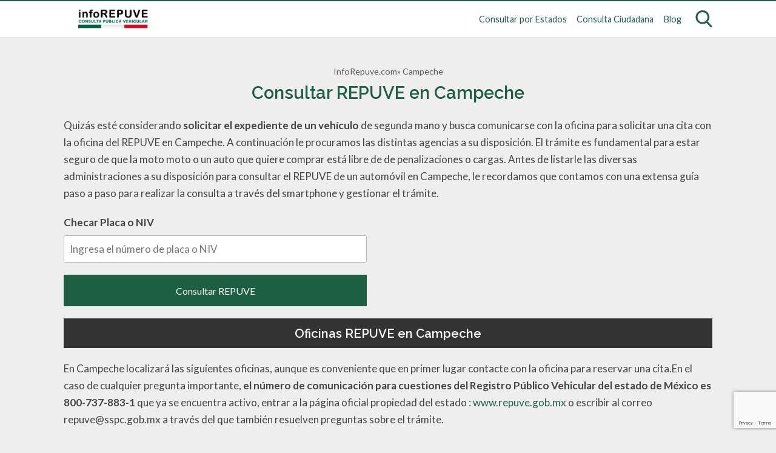

--- FILE ---
content_type: text/html; charset=utf-8
request_url: https://www.google.com/recaptcha/api2/anchor?ar=1&k=6LcDO30dAAAAAPdxnkhIW6Ke9_bSoLsDuAgW_Ap0&co=aHR0cHM6Ly9pbmZvcmVwdXZlLmNvbTo0NDM.&hl=en&v=PoyoqOPhxBO7pBk68S4YbpHZ&size=invisible&anchor-ms=20000&execute-ms=30000&cb=o85y48p4ejs5
body_size: 48546
content:
<!DOCTYPE HTML><html dir="ltr" lang="en"><head><meta http-equiv="Content-Type" content="text/html; charset=UTF-8">
<meta http-equiv="X-UA-Compatible" content="IE=edge">
<title>reCAPTCHA</title>
<style type="text/css">
/* cyrillic-ext */
@font-face {
  font-family: 'Roboto';
  font-style: normal;
  font-weight: 400;
  font-stretch: 100%;
  src: url(//fonts.gstatic.com/s/roboto/v48/KFO7CnqEu92Fr1ME7kSn66aGLdTylUAMa3GUBHMdazTgWw.woff2) format('woff2');
  unicode-range: U+0460-052F, U+1C80-1C8A, U+20B4, U+2DE0-2DFF, U+A640-A69F, U+FE2E-FE2F;
}
/* cyrillic */
@font-face {
  font-family: 'Roboto';
  font-style: normal;
  font-weight: 400;
  font-stretch: 100%;
  src: url(//fonts.gstatic.com/s/roboto/v48/KFO7CnqEu92Fr1ME7kSn66aGLdTylUAMa3iUBHMdazTgWw.woff2) format('woff2');
  unicode-range: U+0301, U+0400-045F, U+0490-0491, U+04B0-04B1, U+2116;
}
/* greek-ext */
@font-face {
  font-family: 'Roboto';
  font-style: normal;
  font-weight: 400;
  font-stretch: 100%;
  src: url(//fonts.gstatic.com/s/roboto/v48/KFO7CnqEu92Fr1ME7kSn66aGLdTylUAMa3CUBHMdazTgWw.woff2) format('woff2');
  unicode-range: U+1F00-1FFF;
}
/* greek */
@font-face {
  font-family: 'Roboto';
  font-style: normal;
  font-weight: 400;
  font-stretch: 100%;
  src: url(//fonts.gstatic.com/s/roboto/v48/KFO7CnqEu92Fr1ME7kSn66aGLdTylUAMa3-UBHMdazTgWw.woff2) format('woff2');
  unicode-range: U+0370-0377, U+037A-037F, U+0384-038A, U+038C, U+038E-03A1, U+03A3-03FF;
}
/* math */
@font-face {
  font-family: 'Roboto';
  font-style: normal;
  font-weight: 400;
  font-stretch: 100%;
  src: url(//fonts.gstatic.com/s/roboto/v48/KFO7CnqEu92Fr1ME7kSn66aGLdTylUAMawCUBHMdazTgWw.woff2) format('woff2');
  unicode-range: U+0302-0303, U+0305, U+0307-0308, U+0310, U+0312, U+0315, U+031A, U+0326-0327, U+032C, U+032F-0330, U+0332-0333, U+0338, U+033A, U+0346, U+034D, U+0391-03A1, U+03A3-03A9, U+03B1-03C9, U+03D1, U+03D5-03D6, U+03F0-03F1, U+03F4-03F5, U+2016-2017, U+2034-2038, U+203C, U+2040, U+2043, U+2047, U+2050, U+2057, U+205F, U+2070-2071, U+2074-208E, U+2090-209C, U+20D0-20DC, U+20E1, U+20E5-20EF, U+2100-2112, U+2114-2115, U+2117-2121, U+2123-214F, U+2190, U+2192, U+2194-21AE, U+21B0-21E5, U+21F1-21F2, U+21F4-2211, U+2213-2214, U+2216-22FF, U+2308-230B, U+2310, U+2319, U+231C-2321, U+2336-237A, U+237C, U+2395, U+239B-23B7, U+23D0, U+23DC-23E1, U+2474-2475, U+25AF, U+25B3, U+25B7, U+25BD, U+25C1, U+25CA, U+25CC, U+25FB, U+266D-266F, U+27C0-27FF, U+2900-2AFF, U+2B0E-2B11, U+2B30-2B4C, U+2BFE, U+3030, U+FF5B, U+FF5D, U+1D400-1D7FF, U+1EE00-1EEFF;
}
/* symbols */
@font-face {
  font-family: 'Roboto';
  font-style: normal;
  font-weight: 400;
  font-stretch: 100%;
  src: url(//fonts.gstatic.com/s/roboto/v48/KFO7CnqEu92Fr1ME7kSn66aGLdTylUAMaxKUBHMdazTgWw.woff2) format('woff2');
  unicode-range: U+0001-000C, U+000E-001F, U+007F-009F, U+20DD-20E0, U+20E2-20E4, U+2150-218F, U+2190, U+2192, U+2194-2199, U+21AF, U+21E6-21F0, U+21F3, U+2218-2219, U+2299, U+22C4-22C6, U+2300-243F, U+2440-244A, U+2460-24FF, U+25A0-27BF, U+2800-28FF, U+2921-2922, U+2981, U+29BF, U+29EB, U+2B00-2BFF, U+4DC0-4DFF, U+FFF9-FFFB, U+10140-1018E, U+10190-1019C, U+101A0, U+101D0-101FD, U+102E0-102FB, U+10E60-10E7E, U+1D2C0-1D2D3, U+1D2E0-1D37F, U+1F000-1F0FF, U+1F100-1F1AD, U+1F1E6-1F1FF, U+1F30D-1F30F, U+1F315, U+1F31C, U+1F31E, U+1F320-1F32C, U+1F336, U+1F378, U+1F37D, U+1F382, U+1F393-1F39F, U+1F3A7-1F3A8, U+1F3AC-1F3AF, U+1F3C2, U+1F3C4-1F3C6, U+1F3CA-1F3CE, U+1F3D4-1F3E0, U+1F3ED, U+1F3F1-1F3F3, U+1F3F5-1F3F7, U+1F408, U+1F415, U+1F41F, U+1F426, U+1F43F, U+1F441-1F442, U+1F444, U+1F446-1F449, U+1F44C-1F44E, U+1F453, U+1F46A, U+1F47D, U+1F4A3, U+1F4B0, U+1F4B3, U+1F4B9, U+1F4BB, U+1F4BF, U+1F4C8-1F4CB, U+1F4D6, U+1F4DA, U+1F4DF, U+1F4E3-1F4E6, U+1F4EA-1F4ED, U+1F4F7, U+1F4F9-1F4FB, U+1F4FD-1F4FE, U+1F503, U+1F507-1F50B, U+1F50D, U+1F512-1F513, U+1F53E-1F54A, U+1F54F-1F5FA, U+1F610, U+1F650-1F67F, U+1F687, U+1F68D, U+1F691, U+1F694, U+1F698, U+1F6AD, U+1F6B2, U+1F6B9-1F6BA, U+1F6BC, U+1F6C6-1F6CF, U+1F6D3-1F6D7, U+1F6E0-1F6EA, U+1F6F0-1F6F3, U+1F6F7-1F6FC, U+1F700-1F7FF, U+1F800-1F80B, U+1F810-1F847, U+1F850-1F859, U+1F860-1F887, U+1F890-1F8AD, U+1F8B0-1F8BB, U+1F8C0-1F8C1, U+1F900-1F90B, U+1F93B, U+1F946, U+1F984, U+1F996, U+1F9E9, U+1FA00-1FA6F, U+1FA70-1FA7C, U+1FA80-1FA89, U+1FA8F-1FAC6, U+1FACE-1FADC, U+1FADF-1FAE9, U+1FAF0-1FAF8, U+1FB00-1FBFF;
}
/* vietnamese */
@font-face {
  font-family: 'Roboto';
  font-style: normal;
  font-weight: 400;
  font-stretch: 100%;
  src: url(//fonts.gstatic.com/s/roboto/v48/KFO7CnqEu92Fr1ME7kSn66aGLdTylUAMa3OUBHMdazTgWw.woff2) format('woff2');
  unicode-range: U+0102-0103, U+0110-0111, U+0128-0129, U+0168-0169, U+01A0-01A1, U+01AF-01B0, U+0300-0301, U+0303-0304, U+0308-0309, U+0323, U+0329, U+1EA0-1EF9, U+20AB;
}
/* latin-ext */
@font-face {
  font-family: 'Roboto';
  font-style: normal;
  font-weight: 400;
  font-stretch: 100%;
  src: url(//fonts.gstatic.com/s/roboto/v48/KFO7CnqEu92Fr1ME7kSn66aGLdTylUAMa3KUBHMdazTgWw.woff2) format('woff2');
  unicode-range: U+0100-02BA, U+02BD-02C5, U+02C7-02CC, U+02CE-02D7, U+02DD-02FF, U+0304, U+0308, U+0329, U+1D00-1DBF, U+1E00-1E9F, U+1EF2-1EFF, U+2020, U+20A0-20AB, U+20AD-20C0, U+2113, U+2C60-2C7F, U+A720-A7FF;
}
/* latin */
@font-face {
  font-family: 'Roboto';
  font-style: normal;
  font-weight: 400;
  font-stretch: 100%;
  src: url(//fonts.gstatic.com/s/roboto/v48/KFO7CnqEu92Fr1ME7kSn66aGLdTylUAMa3yUBHMdazQ.woff2) format('woff2');
  unicode-range: U+0000-00FF, U+0131, U+0152-0153, U+02BB-02BC, U+02C6, U+02DA, U+02DC, U+0304, U+0308, U+0329, U+2000-206F, U+20AC, U+2122, U+2191, U+2193, U+2212, U+2215, U+FEFF, U+FFFD;
}
/* cyrillic-ext */
@font-face {
  font-family: 'Roboto';
  font-style: normal;
  font-weight: 500;
  font-stretch: 100%;
  src: url(//fonts.gstatic.com/s/roboto/v48/KFO7CnqEu92Fr1ME7kSn66aGLdTylUAMa3GUBHMdazTgWw.woff2) format('woff2');
  unicode-range: U+0460-052F, U+1C80-1C8A, U+20B4, U+2DE0-2DFF, U+A640-A69F, U+FE2E-FE2F;
}
/* cyrillic */
@font-face {
  font-family: 'Roboto';
  font-style: normal;
  font-weight: 500;
  font-stretch: 100%;
  src: url(//fonts.gstatic.com/s/roboto/v48/KFO7CnqEu92Fr1ME7kSn66aGLdTylUAMa3iUBHMdazTgWw.woff2) format('woff2');
  unicode-range: U+0301, U+0400-045F, U+0490-0491, U+04B0-04B1, U+2116;
}
/* greek-ext */
@font-face {
  font-family: 'Roboto';
  font-style: normal;
  font-weight: 500;
  font-stretch: 100%;
  src: url(//fonts.gstatic.com/s/roboto/v48/KFO7CnqEu92Fr1ME7kSn66aGLdTylUAMa3CUBHMdazTgWw.woff2) format('woff2');
  unicode-range: U+1F00-1FFF;
}
/* greek */
@font-face {
  font-family: 'Roboto';
  font-style: normal;
  font-weight: 500;
  font-stretch: 100%;
  src: url(//fonts.gstatic.com/s/roboto/v48/KFO7CnqEu92Fr1ME7kSn66aGLdTylUAMa3-UBHMdazTgWw.woff2) format('woff2');
  unicode-range: U+0370-0377, U+037A-037F, U+0384-038A, U+038C, U+038E-03A1, U+03A3-03FF;
}
/* math */
@font-face {
  font-family: 'Roboto';
  font-style: normal;
  font-weight: 500;
  font-stretch: 100%;
  src: url(//fonts.gstatic.com/s/roboto/v48/KFO7CnqEu92Fr1ME7kSn66aGLdTylUAMawCUBHMdazTgWw.woff2) format('woff2');
  unicode-range: U+0302-0303, U+0305, U+0307-0308, U+0310, U+0312, U+0315, U+031A, U+0326-0327, U+032C, U+032F-0330, U+0332-0333, U+0338, U+033A, U+0346, U+034D, U+0391-03A1, U+03A3-03A9, U+03B1-03C9, U+03D1, U+03D5-03D6, U+03F0-03F1, U+03F4-03F5, U+2016-2017, U+2034-2038, U+203C, U+2040, U+2043, U+2047, U+2050, U+2057, U+205F, U+2070-2071, U+2074-208E, U+2090-209C, U+20D0-20DC, U+20E1, U+20E5-20EF, U+2100-2112, U+2114-2115, U+2117-2121, U+2123-214F, U+2190, U+2192, U+2194-21AE, U+21B0-21E5, U+21F1-21F2, U+21F4-2211, U+2213-2214, U+2216-22FF, U+2308-230B, U+2310, U+2319, U+231C-2321, U+2336-237A, U+237C, U+2395, U+239B-23B7, U+23D0, U+23DC-23E1, U+2474-2475, U+25AF, U+25B3, U+25B7, U+25BD, U+25C1, U+25CA, U+25CC, U+25FB, U+266D-266F, U+27C0-27FF, U+2900-2AFF, U+2B0E-2B11, U+2B30-2B4C, U+2BFE, U+3030, U+FF5B, U+FF5D, U+1D400-1D7FF, U+1EE00-1EEFF;
}
/* symbols */
@font-face {
  font-family: 'Roboto';
  font-style: normal;
  font-weight: 500;
  font-stretch: 100%;
  src: url(//fonts.gstatic.com/s/roboto/v48/KFO7CnqEu92Fr1ME7kSn66aGLdTylUAMaxKUBHMdazTgWw.woff2) format('woff2');
  unicode-range: U+0001-000C, U+000E-001F, U+007F-009F, U+20DD-20E0, U+20E2-20E4, U+2150-218F, U+2190, U+2192, U+2194-2199, U+21AF, U+21E6-21F0, U+21F3, U+2218-2219, U+2299, U+22C4-22C6, U+2300-243F, U+2440-244A, U+2460-24FF, U+25A0-27BF, U+2800-28FF, U+2921-2922, U+2981, U+29BF, U+29EB, U+2B00-2BFF, U+4DC0-4DFF, U+FFF9-FFFB, U+10140-1018E, U+10190-1019C, U+101A0, U+101D0-101FD, U+102E0-102FB, U+10E60-10E7E, U+1D2C0-1D2D3, U+1D2E0-1D37F, U+1F000-1F0FF, U+1F100-1F1AD, U+1F1E6-1F1FF, U+1F30D-1F30F, U+1F315, U+1F31C, U+1F31E, U+1F320-1F32C, U+1F336, U+1F378, U+1F37D, U+1F382, U+1F393-1F39F, U+1F3A7-1F3A8, U+1F3AC-1F3AF, U+1F3C2, U+1F3C4-1F3C6, U+1F3CA-1F3CE, U+1F3D4-1F3E0, U+1F3ED, U+1F3F1-1F3F3, U+1F3F5-1F3F7, U+1F408, U+1F415, U+1F41F, U+1F426, U+1F43F, U+1F441-1F442, U+1F444, U+1F446-1F449, U+1F44C-1F44E, U+1F453, U+1F46A, U+1F47D, U+1F4A3, U+1F4B0, U+1F4B3, U+1F4B9, U+1F4BB, U+1F4BF, U+1F4C8-1F4CB, U+1F4D6, U+1F4DA, U+1F4DF, U+1F4E3-1F4E6, U+1F4EA-1F4ED, U+1F4F7, U+1F4F9-1F4FB, U+1F4FD-1F4FE, U+1F503, U+1F507-1F50B, U+1F50D, U+1F512-1F513, U+1F53E-1F54A, U+1F54F-1F5FA, U+1F610, U+1F650-1F67F, U+1F687, U+1F68D, U+1F691, U+1F694, U+1F698, U+1F6AD, U+1F6B2, U+1F6B9-1F6BA, U+1F6BC, U+1F6C6-1F6CF, U+1F6D3-1F6D7, U+1F6E0-1F6EA, U+1F6F0-1F6F3, U+1F6F7-1F6FC, U+1F700-1F7FF, U+1F800-1F80B, U+1F810-1F847, U+1F850-1F859, U+1F860-1F887, U+1F890-1F8AD, U+1F8B0-1F8BB, U+1F8C0-1F8C1, U+1F900-1F90B, U+1F93B, U+1F946, U+1F984, U+1F996, U+1F9E9, U+1FA00-1FA6F, U+1FA70-1FA7C, U+1FA80-1FA89, U+1FA8F-1FAC6, U+1FACE-1FADC, U+1FADF-1FAE9, U+1FAF0-1FAF8, U+1FB00-1FBFF;
}
/* vietnamese */
@font-face {
  font-family: 'Roboto';
  font-style: normal;
  font-weight: 500;
  font-stretch: 100%;
  src: url(//fonts.gstatic.com/s/roboto/v48/KFO7CnqEu92Fr1ME7kSn66aGLdTylUAMa3OUBHMdazTgWw.woff2) format('woff2');
  unicode-range: U+0102-0103, U+0110-0111, U+0128-0129, U+0168-0169, U+01A0-01A1, U+01AF-01B0, U+0300-0301, U+0303-0304, U+0308-0309, U+0323, U+0329, U+1EA0-1EF9, U+20AB;
}
/* latin-ext */
@font-face {
  font-family: 'Roboto';
  font-style: normal;
  font-weight: 500;
  font-stretch: 100%;
  src: url(//fonts.gstatic.com/s/roboto/v48/KFO7CnqEu92Fr1ME7kSn66aGLdTylUAMa3KUBHMdazTgWw.woff2) format('woff2');
  unicode-range: U+0100-02BA, U+02BD-02C5, U+02C7-02CC, U+02CE-02D7, U+02DD-02FF, U+0304, U+0308, U+0329, U+1D00-1DBF, U+1E00-1E9F, U+1EF2-1EFF, U+2020, U+20A0-20AB, U+20AD-20C0, U+2113, U+2C60-2C7F, U+A720-A7FF;
}
/* latin */
@font-face {
  font-family: 'Roboto';
  font-style: normal;
  font-weight: 500;
  font-stretch: 100%;
  src: url(//fonts.gstatic.com/s/roboto/v48/KFO7CnqEu92Fr1ME7kSn66aGLdTylUAMa3yUBHMdazQ.woff2) format('woff2');
  unicode-range: U+0000-00FF, U+0131, U+0152-0153, U+02BB-02BC, U+02C6, U+02DA, U+02DC, U+0304, U+0308, U+0329, U+2000-206F, U+20AC, U+2122, U+2191, U+2193, U+2212, U+2215, U+FEFF, U+FFFD;
}
/* cyrillic-ext */
@font-face {
  font-family: 'Roboto';
  font-style: normal;
  font-weight: 900;
  font-stretch: 100%;
  src: url(//fonts.gstatic.com/s/roboto/v48/KFO7CnqEu92Fr1ME7kSn66aGLdTylUAMa3GUBHMdazTgWw.woff2) format('woff2');
  unicode-range: U+0460-052F, U+1C80-1C8A, U+20B4, U+2DE0-2DFF, U+A640-A69F, U+FE2E-FE2F;
}
/* cyrillic */
@font-face {
  font-family: 'Roboto';
  font-style: normal;
  font-weight: 900;
  font-stretch: 100%;
  src: url(//fonts.gstatic.com/s/roboto/v48/KFO7CnqEu92Fr1ME7kSn66aGLdTylUAMa3iUBHMdazTgWw.woff2) format('woff2');
  unicode-range: U+0301, U+0400-045F, U+0490-0491, U+04B0-04B1, U+2116;
}
/* greek-ext */
@font-face {
  font-family: 'Roboto';
  font-style: normal;
  font-weight: 900;
  font-stretch: 100%;
  src: url(//fonts.gstatic.com/s/roboto/v48/KFO7CnqEu92Fr1ME7kSn66aGLdTylUAMa3CUBHMdazTgWw.woff2) format('woff2');
  unicode-range: U+1F00-1FFF;
}
/* greek */
@font-face {
  font-family: 'Roboto';
  font-style: normal;
  font-weight: 900;
  font-stretch: 100%;
  src: url(//fonts.gstatic.com/s/roboto/v48/KFO7CnqEu92Fr1ME7kSn66aGLdTylUAMa3-UBHMdazTgWw.woff2) format('woff2');
  unicode-range: U+0370-0377, U+037A-037F, U+0384-038A, U+038C, U+038E-03A1, U+03A3-03FF;
}
/* math */
@font-face {
  font-family: 'Roboto';
  font-style: normal;
  font-weight: 900;
  font-stretch: 100%;
  src: url(//fonts.gstatic.com/s/roboto/v48/KFO7CnqEu92Fr1ME7kSn66aGLdTylUAMawCUBHMdazTgWw.woff2) format('woff2');
  unicode-range: U+0302-0303, U+0305, U+0307-0308, U+0310, U+0312, U+0315, U+031A, U+0326-0327, U+032C, U+032F-0330, U+0332-0333, U+0338, U+033A, U+0346, U+034D, U+0391-03A1, U+03A3-03A9, U+03B1-03C9, U+03D1, U+03D5-03D6, U+03F0-03F1, U+03F4-03F5, U+2016-2017, U+2034-2038, U+203C, U+2040, U+2043, U+2047, U+2050, U+2057, U+205F, U+2070-2071, U+2074-208E, U+2090-209C, U+20D0-20DC, U+20E1, U+20E5-20EF, U+2100-2112, U+2114-2115, U+2117-2121, U+2123-214F, U+2190, U+2192, U+2194-21AE, U+21B0-21E5, U+21F1-21F2, U+21F4-2211, U+2213-2214, U+2216-22FF, U+2308-230B, U+2310, U+2319, U+231C-2321, U+2336-237A, U+237C, U+2395, U+239B-23B7, U+23D0, U+23DC-23E1, U+2474-2475, U+25AF, U+25B3, U+25B7, U+25BD, U+25C1, U+25CA, U+25CC, U+25FB, U+266D-266F, U+27C0-27FF, U+2900-2AFF, U+2B0E-2B11, U+2B30-2B4C, U+2BFE, U+3030, U+FF5B, U+FF5D, U+1D400-1D7FF, U+1EE00-1EEFF;
}
/* symbols */
@font-face {
  font-family: 'Roboto';
  font-style: normal;
  font-weight: 900;
  font-stretch: 100%;
  src: url(//fonts.gstatic.com/s/roboto/v48/KFO7CnqEu92Fr1ME7kSn66aGLdTylUAMaxKUBHMdazTgWw.woff2) format('woff2');
  unicode-range: U+0001-000C, U+000E-001F, U+007F-009F, U+20DD-20E0, U+20E2-20E4, U+2150-218F, U+2190, U+2192, U+2194-2199, U+21AF, U+21E6-21F0, U+21F3, U+2218-2219, U+2299, U+22C4-22C6, U+2300-243F, U+2440-244A, U+2460-24FF, U+25A0-27BF, U+2800-28FF, U+2921-2922, U+2981, U+29BF, U+29EB, U+2B00-2BFF, U+4DC0-4DFF, U+FFF9-FFFB, U+10140-1018E, U+10190-1019C, U+101A0, U+101D0-101FD, U+102E0-102FB, U+10E60-10E7E, U+1D2C0-1D2D3, U+1D2E0-1D37F, U+1F000-1F0FF, U+1F100-1F1AD, U+1F1E6-1F1FF, U+1F30D-1F30F, U+1F315, U+1F31C, U+1F31E, U+1F320-1F32C, U+1F336, U+1F378, U+1F37D, U+1F382, U+1F393-1F39F, U+1F3A7-1F3A8, U+1F3AC-1F3AF, U+1F3C2, U+1F3C4-1F3C6, U+1F3CA-1F3CE, U+1F3D4-1F3E0, U+1F3ED, U+1F3F1-1F3F3, U+1F3F5-1F3F7, U+1F408, U+1F415, U+1F41F, U+1F426, U+1F43F, U+1F441-1F442, U+1F444, U+1F446-1F449, U+1F44C-1F44E, U+1F453, U+1F46A, U+1F47D, U+1F4A3, U+1F4B0, U+1F4B3, U+1F4B9, U+1F4BB, U+1F4BF, U+1F4C8-1F4CB, U+1F4D6, U+1F4DA, U+1F4DF, U+1F4E3-1F4E6, U+1F4EA-1F4ED, U+1F4F7, U+1F4F9-1F4FB, U+1F4FD-1F4FE, U+1F503, U+1F507-1F50B, U+1F50D, U+1F512-1F513, U+1F53E-1F54A, U+1F54F-1F5FA, U+1F610, U+1F650-1F67F, U+1F687, U+1F68D, U+1F691, U+1F694, U+1F698, U+1F6AD, U+1F6B2, U+1F6B9-1F6BA, U+1F6BC, U+1F6C6-1F6CF, U+1F6D3-1F6D7, U+1F6E0-1F6EA, U+1F6F0-1F6F3, U+1F6F7-1F6FC, U+1F700-1F7FF, U+1F800-1F80B, U+1F810-1F847, U+1F850-1F859, U+1F860-1F887, U+1F890-1F8AD, U+1F8B0-1F8BB, U+1F8C0-1F8C1, U+1F900-1F90B, U+1F93B, U+1F946, U+1F984, U+1F996, U+1F9E9, U+1FA00-1FA6F, U+1FA70-1FA7C, U+1FA80-1FA89, U+1FA8F-1FAC6, U+1FACE-1FADC, U+1FADF-1FAE9, U+1FAF0-1FAF8, U+1FB00-1FBFF;
}
/* vietnamese */
@font-face {
  font-family: 'Roboto';
  font-style: normal;
  font-weight: 900;
  font-stretch: 100%;
  src: url(//fonts.gstatic.com/s/roboto/v48/KFO7CnqEu92Fr1ME7kSn66aGLdTylUAMa3OUBHMdazTgWw.woff2) format('woff2');
  unicode-range: U+0102-0103, U+0110-0111, U+0128-0129, U+0168-0169, U+01A0-01A1, U+01AF-01B0, U+0300-0301, U+0303-0304, U+0308-0309, U+0323, U+0329, U+1EA0-1EF9, U+20AB;
}
/* latin-ext */
@font-face {
  font-family: 'Roboto';
  font-style: normal;
  font-weight: 900;
  font-stretch: 100%;
  src: url(//fonts.gstatic.com/s/roboto/v48/KFO7CnqEu92Fr1ME7kSn66aGLdTylUAMa3KUBHMdazTgWw.woff2) format('woff2');
  unicode-range: U+0100-02BA, U+02BD-02C5, U+02C7-02CC, U+02CE-02D7, U+02DD-02FF, U+0304, U+0308, U+0329, U+1D00-1DBF, U+1E00-1E9F, U+1EF2-1EFF, U+2020, U+20A0-20AB, U+20AD-20C0, U+2113, U+2C60-2C7F, U+A720-A7FF;
}
/* latin */
@font-face {
  font-family: 'Roboto';
  font-style: normal;
  font-weight: 900;
  font-stretch: 100%;
  src: url(//fonts.gstatic.com/s/roboto/v48/KFO7CnqEu92Fr1ME7kSn66aGLdTylUAMa3yUBHMdazQ.woff2) format('woff2');
  unicode-range: U+0000-00FF, U+0131, U+0152-0153, U+02BB-02BC, U+02C6, U+02DA, U+02DC, U+0304, U+0308, U+0329, U+2000-206F, U+20AC, U+2122, U+2191, U+2193, U+2212, U+2215, U+FEFF, U+FFFD;
}

</style>
<link rel="stylesheet" type="text/css" href="https://www.gstatic.com/recaptcha/releases/PoyoqOPhxBO7pBk68S4YbpHZ/styles__ltr.css">
<script nonce="WJUh7xauz1P8n9XVx1KLZg" type="text/javascript">window['__recaptcha_api'] = 'https://www.google.com/recaptcha/api2/';</script>
<script type="text/javascript" src="https://www.gstatic.com/recaptcha/releases/PoyoqOPhxBO7pBk68S4YbpHZ/recaptcha__en.js" nonce="WJUh7xauz1P8n9XVx1KLZg">
      
    </script></head>
<body><div id="rc-anchor-alert" class="rc-anchor-alert"></div>
<input type="hidden" id="recaptcha-token" value="[base64]">
<script type="text/javascript" nonce="WJUh7xauz1P8n9XVx1KLZg">
      recaptcha.anchor.Main.init("[\x22ainput\x22,[\x22bgdata\x22,\x22\x22,\[base64]/[base64]/[base64]/[base64]/[base64]/[base64]/KGcoTywyNTMsTy5PKSxVRyhPLEMpKTpnKE8sMjUzLEMpLE8pKSxsKSksTykpfSxieT1mdW5jdGlvbihDLE8sdSxsKXtmb3IobD0odT1SKEMpLDApO08+MDtPLS0pbD1sPDw4fFooQyk7ZyhDLHUsbCl9LFVHPWZ1bmN0aW9uKEMsTyl7Qy5pLmxlbmd0aD4xMDQ/[base64]/[base64]/[base64]/[base64]/[base64]/[base64]/[base64]\\u003d\x22,\[base64]\\u003d\x22,\x22wq7DnRPCqcKCGlXCqcOgA8Ovw5LCl8OZw7LDmMK0wo/ClERPwp8/L8KVw6YFwrlfwrjCognDhsOObi7Co8Ofa37Do8OKbXJENMOIR8KSwqXCvMOlw5fDm14cD0DDscKswplewovDlmDCqcKuw6PDgcOzwrM4w4XDsMKKSQDDlxhQMT/DuiJ4w75BNnTDlyvCrcK7TyHDtMK8wooHIShZG8OYFsKtw43DmcK3wofCpkUmSFLCgMOPH8KfwoZSX2LCjcKiwqXDoxECSgjDrMOhcsKdwp7CrQVewrt4wpDCoMOhSsOyw5/CiXrCvSEPw5DDvAxDwqfDocKvwrXCvsKeWsOVwqbChFTCo3vCgXF0w4vDkGrCvcKxDGYMZcOEw4DDlhJzJRHDoMOKDMKUwofDszTDsMOMJcOED1pxVcOXbsOUfCc4asOMIsKdwrXCmMKMwrDDmRRIw4BJw7/DgsOsHMKPW8K5KcOeF8OoQ8Krw73Dg3PCkmPDilp+KcKBw7jCg8O2wq/DtcKgcsOgwqfDp0M0AirClh/DvwNHIcK2w4bDuRfDuWY8J8O7wrtvwoRCQinCpG8pQ8KkwrnCm8Ouw45ua8KRCMKmw6x0wrQhwrHDgsKxwrkdTG7Cv8K4wpsxwrcCO8OaasKhw5/Dmg87Y8O5PcKyw7zDocOPVC9kw43DnQzDqCvCjQNuMFMsNiLDn8O6EzATwoXCo1PCm2jCvMK4wprDmcKgcy/[base64]/DhMOfCko6wqnClMOnwoELw6LCmyHDg8KZGiLDmBdIwqzClMKcw4JCw4NKQMKffxxNBnZBAcKFBMKHwr5zShPCssOUZH/CtMOVwpbDu8Kdw4kcQMKbKsOzAMOJRlQ0w7kBDi/CoMKCw5gDw6AhfQBswpnDpxrDisOVw514wpZNUsOMK8Khwoo5w4kTwoPDlhvDlMKKPQdEwo3Doi7CrXLChmDDpkzDui3CvcO9wqVTZsOTXU9hO8KAc8K2AjpgDhrCgxPDksOMw5TCjjxKwrwLSWAww6w8wq5awoXCvnzCmXFXw4MOZ2/ChcKZw6HCj8OiOF9hfcKbJGk6wolLecKPV8OWbsK4wrxKw7zDj8KNw69Nw797ScKIw5bCtErDhAhow57ChcO4NcKMwrdwAXDCjgHCvcKZNsOuKMKJMR/Cs3M5D8Ktw6jCqsO0wp50w7LCpsK2H8OGIn1ZFMK+Gxl7WnDCrMOHwoMBwpLDjS/DiMKqeMKsw7UyaMKvw6PCpsKnbHLDvlLCq8KRQ8OuwpbCgC/CmCIwEMOAEcKdwrLDqj7ChsKHw5rDvsKXwq4GKhPCtMOkQUoKZ8KdwoMlw6JjwqHCnG5qwpEIwrbCkSwZXkMuAy/[base64]/XgLCp8KqD3FkLcOGcMKsDcO5wqc+wqPCsQZ/OsKVMcOyHcKuPsOmXDDCj0vCpGjDnMKOJMKKY8K2w6BBWcKCbsKpwoshwoIzClQXP8OgeSjCjcKhwrHDv8Kcw4rCpcO2H8KgQsOUfMOtKsOQwqhwwpjCiw7CkkxxfV/[base64]/Dkl7Dq1Q7PH3DoMOTw7TCu8Kpw71cw73DqU7CucK7w4jDqnrChijDtcOJah8wEMOew4ACwq7Du3gVw5gQw6Q9KMKAwrRufx7CpsOPwrRZwrs4XcOtKcOwwqFrwrE0w5t4w4fCtDDDn8OkY1LDkhR4w7TDuMOFw5pLJBfDpsK/[base64]/A8K+OcKawp05PWAUegFZS0LDlyfDvX/CgcKowprCj2nDvMOWb8KLesO1BzUEwqwBHV8mwrcTwrDClcOzwphuF1vDuMO4wo3CpEjDssONwop2ZcOYwqduG8OkRRHCqQdqwqx4YG7DkwzCvCDCuMOTG8KlBy3DksOxwp/CjWpEw4jDjsOewqLClMKkQsKHLAp2SsKVwrt9XDbDpkLDlVbCrsO/BQBlwqQXdUJFTcK/[base64]/Cjl3CrsOqw57DmTPCkMKTF8Kuw7d2w5jDtMOUw5EAFcOlOcOtw6rCsTBdAwbCnyfCoWrDhMKPU8OZFAEtw7B5cVDChsKNE8KFw64Nwo0Iw7M8wpLDkcKHwpPDg2cNPEnDpsOGw5XDg8Ocwo7DgSg/wrBUw5TDsnjCi8Ocf8K5wq7DuMKBXMOOQHcpAsO8wpLDkFPDvsOCWcKUw6F2wpZRwp7DgcOqwrPDoGXDgcKMPMKtw6jDtcK0RcOCw5YowrhLw7VCPcO3wotEw6hlZA3Dth3DnsOOCcKOw6jCsUrDpANyfWnDgcOYw53DicOrw5/[base64]/DqALCpWcJBkc3w6hNwrrCj8OCwqc7d8O3wpDCqwfCqWrDjlvCsMOqwqR4w5TCmcOxZ8KFNMKRwp47w70YLjjDhsOBwpPCsMKMC1zDr8KAwqfDimtIw5wxwq5/[base64]/[base64]/[base64]/CgStyw57CjE8/wo7ClCgzLxIqfFlEZiYVwqIZSMOpWMKDIDjDmXfCjMKkw7EyTBPDlmpfwqjDoMKnw4XDsMKqw7HDq8OMw5Muw5vCoBDCs8KCUcOiwoU8wot9w6F3EMOCek/DoDJZw4zCtsOFFXDColxgw6ISMMOVw4DDrGDCpcKKQBTDhMKJAHbDhMOtYRLCgy7CvDw9bcKXw7kvw6/Djh3CnMK2wqLDicKwasOGwrNzwoHDtcOowodnw6LCgMKBQsOqw60adcOMfzB6w5LCvsKJwr00NFnDn0bCjg4yJxF4w7/DhsORwpnCosOvTsK1wobCiX58O8KKwo9IwrrCpsKPIC/CgMKIw43ChS80w4TChVF6wpo6KcK8w6kJAsOnbMK/LMOeDMOWw4/DhzfCssO0XEI7EHPCocOKb8K1MHhmRSQgwpFawo5MKcOYw40RNB5xYsKPWcKNw5/CuS3CmMKIw6bClwnDvCfDlMK8AsOpwrFGW8KGb8KVaBbDqcOVwp/DuHpFwojDpsK8chbDksKTwo7CuCnDk8K1ZGsRw7xGJcKIwog1w5DDmhbDujA2VcOKwqgHN8KBT0bCoDBmw67ChsOQOsKrwo/[base64]/[base64]/CuyXChsKGacKrw4zCrgg7wpLCq8KLTMKOO8O4wohMNMOkAmkjEsOBwoBtNS9rK8Olw58SPWBNwrnDmkUHwoDDmsKLFcOfV1/CpnofeT3ClQVEVcOXVMKCdMOuw4XDosK2PRcGBcKKUAXClcKswpRBPXESacOCLSVMw67CisKLTMKFAcKvw4HDrcOJOcKKHsKqw7DCtsKnwodqw7zCvFYCagRbSsKGQcKhSV3DkcO9w6hwKgM5w5DCpcKnZ8KZDnPCmsOOME5ewoBecsKDFMONwrk/[base64]/DtE8BHjbCuMOtQMOmJUTDpcOMGcOuNEfDgcO1A8KMPlfDhcK7FMO8w5UtwqNAwojDtMOcAcKGwowtw5BRLRLCqMOWM8KFwoDDrMKFwoVnw7LDksOqQX5Kw4DDg8OVw5xgw5/DtMK8w44Awo7CsnzDo3luLxpcw5ZFw6vCm3fCiRfCu3wLRXMkJsOuAcO9wqfCoCnDtgHCosOLeVMMVcKOUA1nw41HY04HwpsrwpPDusKrw6fCq8OKDTFGw4/CrsOZw61kVsKGOAvChsOyw5wew4wPSiHDgMOWCTxWBBTDswnCtVk2w74vwoQdMMOCw5IjdcOLw4hde8ODw4FJPBFDahRawo/Dh1FKcljCslIyW8KFSCcDDWZpIhlBJcK0w5DCu8K8wrZXw5VdMMKzAcOTw7hXwq/Dr8K5AwYCOh/Dr8O9w7NvbcOswpXCh3lRw4DCpSbCiMK0VMKAw6NhJXA0MXtIwpZfYx/Dk8KVAsOnd8KESMKKwpnDrcO9XVZ9FzPCoMOpC1fCq2fDnSwBw6RYCsODw4Z7w4TCqwlpw7fCvMOYw7RdMcKSwo/CoFHDpsKDw6NPBwkuwrDCk8K7wpDCmSANT1xJP1PCkcKowrTCrcO9wp4IwqYrw4rCqsO+w5RLTV3Cqk3DgEJpDX3DtcKuHMK2NUAqw7fChHNhTybClcOjwpQUMcKqcixXYBtkwpM/[base64]/DlzfDv3Ipfx7Dly7DkD4nw7gsYMK9KMKXEm/DvsOUwqHCg8Ofwr7Di8O6WsKtaMO5w555wpfDqMOCwpQrwr/Dq8KcD3XCtA4ywo7DiAXCrmPCl8KIwrIxwq3DonXClAtjMMOgw67CusOLHA7Cs8KDwroSw6bCjzPCncOSLMOUwrPDkMKMwrU3WMOkf8OYw4HDiBHChMOdwqPCqGnDjxZUIsOEZcK/BMKaw5YRw7LDjCVjS8Oxw73CqworFcOCw5fDvMOSL8OAw7PDtsOjw4wpb3VQw4swDsK5w6HDpxwzwpXDpkrCrzzDp8K1w54iSMK2wpFHJxNBw6DCsHl8DVYRQcKrYsOTby/Cll/[base64]/CusOnw6PCk8KawoopHcKvZsOrw5s3w7PDomRUSzsxJsOlWWbCssOUbWUow6zCiMKBwop8P1vCjnvCmMK/[base64]/CvgxEb8K+XMO/MA3CtlLDpcKjwo5Ob8Odw5kaZcOfwoBEwogdDcKrH0PDuxrCrcOyBC0Hw55qGTbCuwBqwprCisKWZMKJTsOQcMKew6rCvcONwocfw7VtXirDsmdUbDxnw5NgV8KgwqZMwoPDsgM/CcO5OylvVMOFwoDDhidXwo9pKUrCqwTDhQ/DqkbCocKRUMKRw6o9HxxPw4N2w5wlwoIhagvCv8O5ZirDjXpoF8KMw6nClxJ3aEnDtgjCgsK0wqgNwpYsLjA5U8OMwoJtw5Vkw4Z8VR0BQsOFw6BIw4nDuMKMLcO8UXRVV8OMFz1kIzDDgMOfG8ONG8OhecKEw77CssOGwq5Fw44Bw4/DkmwbcF9ZwqHDksK8w6pJw70wD0Mow43DvkTDvMOzP23CgMO1wrPCoQrCqnLDu8KBNcOebMOlTMKhwp0XwpVyMmXCj8OBVsOrFDZ2HsKGBMKJw5jCo8Kpw7NQYG7CpMOtwrVzY8OPw7rCs3fDl0xdwoEBw5w/worDlA1Yw77DsivDmcOsWw4/[base64]/CjMOVBW5Pw5xLeArDhsK9w4xWw6w6ZsOaw4YGwpDDhcOJw4QREWhFVlDDusKvEA/CrMKEw7TCusK1w7sxAcOQWFxSbhvDp8OJwp9hMC3CusKzw5dFeidzw4xtP2zDgiXCoWEkw4LDk03Cv8KdGMKZw4gCw4oOaAcERCN6w4fDqjVtw6fCvCTCszF/YxvCusOic27DkMOyWMORwrUxwqTDhkJNwpAsw7Fzw5nChsKGak3CpcKKw5nDoR/Dn8O/w67DiMKbfsKOw7LDlj8RFsOLw5Q5NnUOwpjDqyrDom0lLkXDjj3DrVUaGsKfEAIGwq89w41/wr/[base64]/w6zCoGHCtBdRSkwBfy/Co8K0wpJ9woDDlhDDkMONwo4Ww6/DsMKWasOCJ8KkDj7Cp3URwrLCgsKmwoTDs8O3GsKqeC8BwolcG1zDusOiwr99w4rCnHfDulrCq8O7JcOGw7kSwo8LWB/DtXLDnSMULBDCuiLDocODGmnDiBxwwpHChMONwqHDjXJNwr4SF0fCnnJpw7XDqsOIHsOQSD4vJX3CoAPCn8KjwrzDg8OHwo/DtMOdwqMnw6zCoMOQGAV4wrBFwqDCtVjDmMO6w4ReZsOzwqsYEMKuw7l0w70FPH3DkMKCJsOIYcOEwrXDl8Oswqc0Vi49wqjDgm9JVkTCncK0GQlKw47DpMOgwqwfFcO0M21PFsKdH8OewprCj8KzM8K8wo/DssOvUsKOPMOcfCNcw6EpYyU/bsOjOUZTcwTCqcKXw6UIanZ9ZMK0w4bCq3QHAj0DHsOuw5HCmsK1wrbDmsKsAMORw4/Dn8KdCHjCnMOXw4HCm8K1w5BXfcOfwrjCsWHDvh3DgMObw6bDhmbDqXUQHEUUw7c7LsO1BsK7w4NVw61vwrfDmsO4w6Usw7bCjEkKw7NEUsKWfC3DiDgHw6BiwoEoeUbDgldlwrJPM8O+wqEAScO9wqUowqIISsKNAlIKPsOCAcKiUBsMw4hROlnCmcO2VsKBw4fCnV/DpEnCqcOVw5zDnXNpZMOEwpHCr8OBS8Oqwq9gwonDm8KKQsONHsKJw47DrMOyPhM+wqc/ecKsG8OvwqvChMK8EghkasKSY8Ocw4YGwrrDjsOXCMKAKcK3KGvDoMK1wpFyQsKOMzZBEsOEwqN0wp0VUcOBAcOOwppzwoQcw5bDvMOvXGzDosOKwrI3DxvDncOaIsO/dk3Ch0XCqcOlRXI6HsKIB8KcOhgBUMOwI8One8K3I8OaJAQ3F1hrasKPHho/VTjDsWovw4VWeTRZX8OdW3vCm39Ow7h7w5Z0WlFFw6/CsMKuSG5XwopOw50yw6nDnRHCvk7DtsK8JR3CiX3DkMOZfsKJwpEAesKkEAbDgcKfw4DDlE7DtXvCtlkQwqLCnh/DlcOKScO5eRVEP1jCmsKMwohmw5kmw7sYw4vDtMKHL8KrbMKuwrpnaSxTVsOebWM3wpUpNWIiwrs8woJkEgc0TyZhwr/[base64]/cTXDhMOxw4LChMO2ClXDkzJ1wpEhw4zDpcKmw6MMwq1nw5HDkMOzwoUkwrkpw5Ygw7/DmMK/wpbDggfDl8O5IDbDgUzCvxfDtDjDjcOZTcOAQsOKw6TCqsK2WTnClsO5w6AXZkzCscOZQcOUMcKZOsKvS1bCqxbCqTHDszMaIkMzR1UIw5o/w5vCjyjDgsKuUnJ2NCDDmMKWw4c6w4Z9QArCvcOqwqvDncOCwq3CuCrDosOLw7YpwqHDrsKnw6BsPwzDr8KiV8K1EMKLdMK9LsKUdMKicQVZThrCjWXCrcOuVkTCnsKpw6nDh8OSw4fCuwHCmiYdw6nCsHYFei3Dk1I0wrDCp0/[base64]/wprChS5oworDoEXCpgRgw4tEw6ZUJcKIdMOaV8K5wpZjw57ChAR4wpLDiydWw4Ylw6AeBsOIw45cNcKJJcKywrpTD8OFEUTDslnChMK6w7VmGcOhw5nDrUbDlMKnK8OwFMKJwog1LQYLwppRwrHCsMO/wpxcw7EraGgZFhHCrMKhZ8Kyw6TCq8KWwqJ8wo0yJ8KkMULCusK7w6HCqcOtwq4DasKbVyjCtcKmwprDqVNbMcKFcjXDomXCvcKoA30iw7pzHcOTwrXCl3lpKVduw5fCsi/DksKvw7fChiLCgcOrARnDjXwdw5tUw6zClWTDtMO/wrrCgcKIaBN6PsO+bykQw6jDnsOLXg4kw4kswrTCu8KhZVs1BcOtwpYPOcKjAykpwp/DiMOEwp5PecOjfMOBwp82w64ac8O8w585w5jCoMO7XmbCksKmw6JKwot8w6/CjsKyMBVnK8OUHsK1DijDlRvDtMKSwpIowrc/[base64]/[base64]/CnsKpw6hpw5TCtMK9E8OhTw1RwrkwBGtmw41RwoDCo1jDl2nCkcOBwq/DnsKXKwHDmsK2ellmw57DtDYhwqocUA1FwpXDhsOVw6DCjsKKcMKYw63Ct8OlXMK4WMKxAMKMwpY6bsK4AcOKCcKtFj7CrGfCvG/Cv8OODTTCpsKnXl7DtMOgJ8OXbsKDFsOUw4fDjB3DisOHwqUtGMKLWsOeJUQgPMOEw7DCs8KYw5AowpvDkRfCpsODLgjDnsK0fwdiwpTDjMK7wqQdw4bCsBvCqsOrw4wYwrbCiMKkFsK5w58gR04hKkPDncOvNcOIwqvDuljDnsKJwr/CkcKSwprDsjUDDjDDjwjCkVUoBQlnwo4LS8KRPVVVwpnChBnDqVvCqcKSKsKJw6UZccOdwr3Cvl3DgwhQw63Cq8KVIWotwrDDsVwoV8K2EHrDp8OaIcODwok0w5QRwoAdwprDoC/CjcKjw6U5w5HClsOvw4JVZi7CiyfCoMOiwoFKw7LClj3CtsODwqjClSdeU8K8wrthw5VQw6E3aE3DmCh9NybDqcOqwq3DvTpjwphbwokZw7TCgMKkb8OMByDCgcOaw7/DucOJCcK4Xw3DtyBoZsKJHSljwofDuw/DvMO/wrg9EUcNwpI4w43ClcOCwrjDmsKew680GsOdwpJMw5bDgcKtMMK6wqopcnjCuSTCvMK+wqrDjS8twoowT8OBwofDiMK1dcOcw4Izw63CgkRtNQ0BHFQ5I0fClMO9wp5mBUPDkcOKYQDCu2NUwqfCm8KGwrrDk8KiXS1/JCxRMVM1NFbDvMOXPwodwpPChTTDrsK1LWAKw6cNwo0AwqjCjcKMw7FhTWJmGcOlbxIMw7NbIMK3CgTDq8OMw4sQw6XCoMOFe8Oiwq7CukzCrHlQwo/DusObw6DDr1XCjcOiwpHCu8OWFsK3PMK5QcKFwpHDm8OpB8Kaw4TCuMO1wo90fjrCt3PDungywoNDLcKWwqZUNcK1w7E1ZMOEA8OIw6lbw696BlHDiMKzRDTDlA7ClDbCsMKcAMOwwrESwofDpxxZPBJ1w5BFwqsAR8KqY2rDlBR5Y3fDmcKfwr9KcMKLacK/wqIhT8Oawqp4NW8dwp/CisKNOlvChcOhwoTDmcOoWipUw7NMEgBSLyzDlBRHdndbwqrDjmg8LG5PUcOtwqLDtsOawpvDpnp1FSHCkcK3I8KWBMOkwovCmjcww5kea1HDrVYlw4nCqGQAw7zDuT/CssOLfsK3w7Qzw5J7wrcdwpZ/wrNKwqPCl20EAMOgKcO3PAzDhWDClDJ+ZxQ/w5gkw6E0wpNuw7J2wpXCsMKPAcOjwoDClzl6w50ewrbCtiIswqZkw7fCvMOPGjDCsRNVH8O/woh6wpM8w77CqB3DkcO1w7h7PmVlwr4PwoF6woIOUH0IwrfDg8KtMcOIw4zCm301wr8bVA5MwpXDj8Kcw5IRw7TDsUJUw6jDhCgjR8KQT8KMw7TCv29DwonDtjQKBn7CpDoGw7sbw6zDsktuwrI/FgDCk8KbwqrCkVjDrMOfwp4oTMKjbsKZdT07wozDuw/CmMK3Tnp0OShxTH/[base64]/DjcKwAQg1CDwDw5hgR8K5w6PCiR4xw5DDuDoaImDCg8OjwrfDv8OpwpoWw7LDmzUKw5vDv8OeOsO7wqJJwp/Dhh3DtMOGIS0xNcKSw580T29bw6xGP1A8P8O9G8OFw6XDhMK7FgxgNgksecONw6Efw7NsbzbDjCwEw4HDpncNw6QfwrDCk0wcWU3Ch8OCw4p1McOqwpPDrnfDlcKnwoPDocO8GcO/w67CtEoPwr1GVMKww6XDncO+B34AwpXDnXnCmMOqBBPDi8OAwrLDq8OEw63DqUDDncKGw6LCqW5EO1kQDxxABsKhERgDLy59MBLCnGvDhVhaw7nDjykYHsOyw7g9wo7CsRfDqR/[base64]/CvkjDp8KDw5VTw5nDsjrCu1lTRMONw7rDgmZGUsKUIDTCucOvwqNQw7PCsG5XwqvCi8OwwrHDpsO1AsOHwp7DvFYzTMOawrg3wqpBwrM+E3M/QBElbMO+wr/[base64]/DjGfCqg3CgELCrUvDnMOGw49Lwot4w5RURhjCh2fDgRXDmsOFdyUDbcO3X2AeV2TDulwcOALCqlpvLcO+woUTLh5TUm3DpMKfABVlwprCsyDDosKaw4oKIG/[base64]/wovDu8KbIcKFOgHDkMOZwpVuw4TDvcK/[base64]/CuMO1wp/DlsKyP2TDpsKnw44/wrLDmsKnw43DpAYXFQkawohuw7kNUAXClkglw5LCg8OJCzonC8KzwrbCjlgkw6ZNXMOqwqckZ23Cv2XDoMOmcsKkb1QWNMKBwo8rwqTCp1tzFiRAXDthwrXCuWg5w4IAwqpLIGTDq8OUwpzDtg0afsOuKcKKwoMNFSZqwrERRMKheMKwZ3h/ODnDqcO2wqjCmcKCXcO1w6jCjSMswrHDucKMQcKhwpNjwq3DhhgUwr/[base64]/[base64]/DjsOkw7HCr8Knw7vDjEfCuQw8XQN9MsK/JmTDnD8cw6jCrMOeAMOpwqFzMMKkwqjCt8KIwqolwovDpcO1w43DhcK9U8OVZTXCgMK1w7vCuyLDqjHDtMKqwrrDlztIwqATw7xew7rDocORfwhuWwfDj8KEGDTDmMKYwoPDn34cwr/DjhfDocKGwrXDnGrCiDZmRmE4w5bDr2rCjV5vecO+woYhFR7DtAUGSsOEw4/[base64]/DqnnCvsKVwrrCgMOMw5gXccOiwqLCoVnCoX/ChHHDqwxwwo93w47CnBXDgzIjGsKcQ8KPwq9uw5xwDELCmDlnw4V8P8Kgdi9Cw79jwoEEwo1Hw5TDgMOtw4nDi8OQwqMuw7kow5LDkcKDXz/CkcONGsK0wq5JdMOfUl4ZwqN4w5bCkMK0dBNnwrcLw6LCmk1vw7FYGCt5CcKhPSTCvcOLwqHDrFHCpB41W3wNYcKZScKkwrzDqzkFU13CsMK5ScOuR3BOBgF/w5/Cqk0BM0wBw47DhcOpw7VxwrjDlVQDSywvw67DhwBFwprDjMOJwo9bw4U+c03Ds8OOKMO7w59/e8Kfw4MIMjfDoMOGIsOracOPbQ/Cnm3Cn1vDmWTCu8KvNcKZLsODLAPDuXrDjFHDj8Omwr/CscKCw7I0VsOiw7xlNhnDsnXCsHrCqnTDkRAoXWvDksOAw6HDi8KUwrjCt28pFUjDkgV2fMK9w7nCnMKqwoLCpSfDjhgHCEkLKHt2X1TDsG/[base64]/ClMKjw4nCqsKCw6Bbw4dBwpFBwpjCo8O3GDMWw60nwoEbwrHCqRbDq8OJRMK/[base64]/DiAHCjVUlTj7DvsO1KMKnI8ONw5M9w6UjbcKHElh3w53Cv8O8w4zDscKNE1R5MMKjSsOPw6DDmcOFeMK0E8Klw59dGsKqMcOVAcKPY8OFH8OCwq7CiDRQw6RHU8K4UmciOMOYwrHDjwvDr3BVw7fClibCqsKHw4XDgAHCjsOWwp7DjMK5fsO7Py/CvMOvE8KgXEFLfnMvTQXClWp1w4PCvGvDjE/CnsOJJ8O4bFQuAkzDtsKKw78PCzzChMORwqHDoMKJw5hlEMKRwp5uY8K/NsOkdMOfw4zDksKqB1rCsjdSKFo3wqo8TcOnXz1DSMOTwo7CgMOuwqIgIcOow5nClw4dwpzCpcKmw7zCo8O0wodKw5TDignDixXDpsK2worCk8K7wp/[base64]/XcOGw74dwr8hbEVqwrPDk8OFw4PCqBXCgsK8w7Qjw7fCrWbDmQQsEcObwrXCix1JDDDCvnppCcK+I8KkBMK6DFTDuzNfwq/Cv8OPE0nCpUgtVcOHH8K0wq4wTnvDmC1EwrzCgjF4wpTDjhIfXMK+VsO5FXzCtsKrwobDggrDol4rLcOzw5vDocOTDAvCisKLfcOAw6A7JGHDnW43w4HDlmpOw6JBwrMcwo/DrMK+woHCnSEwwqbDmQ4lPcKfDCM7RcO/KG1Hw5sQwrx8E2jCi1nDkMKzw4dBw5XCj8Oxw4pQwrJow7ZYw6bCvMOoaMOKIC98TgrCpcKBwp4RwoHDr8Ofw7U3UB5QRkUhwplscMOEw6wEXsKAdgsGwpvCkMOIw73DpndXwo0hwrrCiT7DnDp/KsKow6TDssKowrxVawbCqRvDlsKQwoQwwrc6w6wxw58/wpsedyHCoy91ZyIEEsKSX13DvMORJG3Ci28SJFZcw5gKwqTCoTIbwpA8GCHCly5yw6fDrQRmwq/DtU7Dg24kIcO0wqTDkj8tw77Dni5Aw4tnPcKBbcKKbMKZIsKqG8KXOHVfwqB7w4TCklo+HiRDwrHCmMKoawV/[base64]/w6HCj8OHCAXCucOMwrQjEQJww4E0OxNjw6VPb8OawrXDscOvfwobCwbDmMKuwpbDjUbCn8OreMKJNk/DnMKgLU7ClgIIOXZ3VcK1w6zDiMK/wpzCoTocEsO0PkDDiDIVwptmw6bCi8OPBFZCAMKkPcOvWTHDuSjDlcO3K111VV4rwqbDv27Dt1jCijjDusKgPsKGLMK8woXDvMOUSR81wrHCu8KAShNswr/CncO2wqnDncK3OcKgTVx0w7oLwrEzw5XDmcOQwrIuCW/[base64]/CMKPAGBWw5vDhSMvOsKKwotOwppaw5pZEyUyd8Kbw7pSIA9ew5JUw6zCn3EvUsORYR8oZm/Co3/Dvj5TwqlVwpXDhcKoe8ObQ01AXMOeEMOaw6grwoNpMifDqhYiHcK9Yz3CgXTDhsK0w6stCMOuVMOHwoJWwopBw6jDuDxow5YpwqRaTcO5GnsEw6TCqsK+dzzDisO7w5ZWwrZ1woIfUVrDlm/CvlbDiQQFEAR8fsKMJMKOw4kxLAfDssKUw6/Cs8KDKVfDjxLCjsOuFcOzJwHCg8Ozw70Qwro8wpXDsUIxwpvCq1fClcKqwqBPGjl5w6Q1woXDjcOVdz/DlDPChMKiYcOEDVp5wq7Cuh3CmDcdcsOhw7lcbsO/fgNmw5JPdsOoWMOoYsOnUhE8w51ww7bDhsOGwrfDq8OYwoJ+w4HDl8KiS8O/d8OpGCbDoW/DpDjCpywjwo7DvMODw48ZwpPCqsK5N8OCwoZsw4vCnMKMw6zDhcKIwrTDg0zCjATDgHt8BsK3IMOjbiV/wop2woZNwq3DicOJATPCq1I9McOQF1zDujwEWcONwo/[base64]/[base64]/ClW/[base64]/CkhkBQkB8LlXDusKKwrY4BQrCvMKgX3TDvS/[base64]/CiMOwdlDCscK6wp4Rw45Rw6QwHcKxw69Dw7Z1BiHDvA/DscK3w5o4w4waw6TChcK9B8KCTCLDksKMHsKkfEbDicK/ID7CpV9wW0XDvgbDplcbH8ObFsKbwqTDosKjVcKvwqosw7NefG00wqEnw4PDvMOJXcKew54SwqwrMMKzwp/CgsOiwp0UCMKqw4pEwpHDrBnClMKqw6HCpcKKwpt8HsKkBMK2w7fDkUbDm8KOwoVjKyUSY07Ck8KIZHsDKMKrSm/Ck8OPwr7DvhkIw7PDklnCj1XCoyRSIsKswq/CrVJVw5vCjSBswqXCu23CtsK6PUAVw5nCoMKUw7HDrVbCl8OPBsOKXyYhEX1wZcO+w6HDoF9DazXDn8O8wrrDosKNS8KHw5heTTPCnMOfbzM4woHCvcOdw6dRw6QawofCsMKjWlAdd8O4KcOtw4nCs8OQW8KSw68ZBcKcw4TDsnlXUcKxUMOoR8OYJsK4BwbDhMO/[base64]/CosOKwrjClmDDihLDk8KwV8OCaChPwqspSCl0BsKgw4UnJcO5w7/CqcOqHmMBasONwpXCmxEswp3CsAvDpHEow7U0D3oGwprDhjVPYz/[base64]/Cmxs1ScKIwqBXfMOoNEzCsmrDixoVe8KyRHzCgxdLHcKqPcKAw4LCqynDg1MYwrMowq1Lw6FIwoPDicOnw4PDisKnRSfDh30YZ2UMORg9w41HwoM/wr9gw7lGHh7CshbCvsKqwqUXwr5Zw5HCu1QFw7HCpTzCmcK1w4XCoVzDrBLCs8OLRT9AJsOSw5d4w6nCvMOwwoxtwqt4w5EkQcOPwrbDncKiPFbCq8ORwp4bw5jCihsmw6jDi8KRf0I9f07CqBNTPcOTEVnCocKVwqrCtXLDmMOew6/[base64]/DksKxw7vCvcK9w6bCuUBhw6zCrwvDtsOSEloEc3wtw5HCn8OmwpPDmMOBw6E+LAgmVBgtwo3ChVrDoE/Cp8Olw53DocKqQVPCgmXCg8KVw6XDisKKwroVHSbCqzklBhjCk8OUFkHCpwrDnMOHwpnCvBQkVSc1w4LDjVbDhQ9VDAx+w4XDsBdSZj98HcK+YcOPQi/CicKdYMOLw4MmekRlwrHCg8O1GMKjCAYIFMOTw4LClw7CoX45wr/Dh8O0wpTCosO5w6jDrMKgw6cOwo7CiMKjD8KJwqXCmDVHwoYld3TCgsKYw5nDlcKKRsOueVLCv8OYWQbDtGLDi8KGw4YbK8KHw6PDvnLChMKJRV1BMsK2ZsOqwovDn8K2wqFSwprDu3MGw6zDsMKBw4poPsOkdsKxQXrClMODDMKUwr0mb1ktTcK/woFdwpIgW8KXasKjwrLCm0/CqcOwPsOaYi7DqcOoOMOjMMOAw6ANwrPDisOwcS4KV8ObQU4Lw6xww6pYBCMlOMKhS0I2BcOQEzDDpGjCisKpw6k0w4rCnsKLw67Cj8K9eS53wqZZTMKmATrChcK4wrlpdj1Nwq/CgxfCvwAbKcOfwpNRw7lIR8O9c8OFwp7DlEUzKhR6UDHChEbDoivCrMKYwpvCnsKMOcK1XEtswqvCmy8WXMOkw5vCqU0xMh/CvxUuwoJzBsKQITzDgMKqLMK/aSNxYRZGHMOBIRbCucKyw4EwF1gYwpDCt09Hwr7DqcOWV2UfbgFWw6BiwrLCj8OBw6LCojfDmMOuIMO3wpPCpgPDkn/DrRhwNMO2UyfDscKxdMONwrFWwrvCnQ/CmcK/[base64]/wrREGQXDvn9VwpbCukbDiCfCn8OQEMK8e8KnwojCj8KswqLCvMK/D8KwwrzDpsK3w4hJw7RoYwY4bl8pcMOmcQvDgsKNWcKIw4hCDyFqwqN2EcOdM8KSeMOMw7EowoJ9NsO/[base64]/Dk8KadyoBw4cuw77ChULCmcOGNMKwHMOjwoHDhMKbXlk7wo5MS3AhG8KKw5vCuyvDrsKVwqN/UMKqCkFjw5bDo1jCvjHCtG/CsMO+wpt3XsOkwqDClMOuTcKIwpdqw6jCs3fDp8OmbcKVwrQEwp1Ic2sewrjDlsKCFREbwrl+w6jCnntaw7IdKSUWw5Ihw4DDq8KDZh9uby/CrcOPwq5uXcK0wonDn8OsXsKfQsONGcKLHCvCocKXwovDgsOxDzwIKXvCi2o3wrfCq1HCgMODHMKTKMOnDFRcFcKSwqnDrMORw7NSasO4XcKBXcOJI8KPwopswokmw5TCkm0lwoPDjH5cw7fChjdlw6XDrkB7UlV2asKqw50PB8OOBcO2c8OEKcO9TmMHwrt8Lg/[base64]/[base64]/wrXCtsOhaErDjCzCtsOwLwfCrcO7wrF0IcOMw4cnw7IlGRsgVMKydWTCuMOPw49Uw4/DuMKPw5IVCjfDnFrCnS9Pw7glwoAbNiIHw7FMdxzDtCEqw4zDr8K9UjJWwq5ow6cIwobDlDDCvz/Ch8Oowq/Dm8OiCQxbL8Kfw7PDnmzDlXIbY8O8AMOyw4skXcO6woXCs8KzwrbDrMONSRF4QxnDiHHCnsO9wo/CrScvw67Cj8OoAVjCnMK7XMOxN8OxwpbDkTPCkA9/OkzCqzQDwpnCmARZV8KWS8KOO3DDrkHCqW9NUsOyH8O9wojCgVkuw4bCn8KUw71XBCjDg30xGS/DnTUDwo/[base64]/CuSDDg8OJwqF1blcwwqRkDsO5G8Kvw6Umw5xnAcKnw7DDo8O7J8Orw6JbRgLCqHNpSMOGYAfDqSMjwqDCmThXw6hcIMKRQUjCujzDnMOLfm/Ck1Amw7dXVsK2K8KgTEwrbl7DpDLChsKXEkrCqm/CvlZAI8Kyw542w4nCisKMbC9+HUIvF8Otwo/Di8KUwpHDqnE/[base64]/CgMKGw6XCk8Kow55Zw4YmHAEzwqYURcOiw6TDkQxeHhAwdcO8w7LDrcKGLE/DkGnDripCBcKTw7HDvMKfwo3CrW8dwoTDrMOsLcO+w6kzaw/CvMOMcB1dw5XDhgnDoxIKwp15JQ5DRk3DiWPCmcKIWgjDjMK1wrcKJcOgwoXDnMOiw7bChMK/[base64]/CkSwXL8OdOGnCtsO/CXNTwq8cw6ZdH8KzwqJ7w6EIw5TCi2fDpsK9ecKCwo9WwrJNw4/CoAIAw7bDtRnCvsOqw4c3TyV3wobDuURCw6dcOsOmw5vCmF9kw7/DpcKRHMKOKQLCvwzCg3x1wppQw5Q/T8O5BGVRwojCisOSwoPDh8KjwofDv8OvEsKqQMKuwqLCr8KDwq/DnMKAbMO1wrYQwp9EUcO7w5LCs8OTw6nDscKfw5jCkRVPwqjCs19nEy7CjTPCv14Tw7/[base64]/GwQ8wot1woDDqH5EPsOjTcK5wrxtSmk4B0jCrjsFwoPDoH/DpsKhaAPDisO/[base64]/wr7CiipbwpLCsMKaCMOFw7Z4dcOjIQfCqVDCg8Kvw7zCjF1aQ8Ofw4AMVlosZm/CusOuT3HDtcKcwp9yw6MRa1HDpEMawrPDlcOOw6bDtcKJw6ldRlFfNWUHIwPDqMOqRB91w6jCh17Cn2UDw5Abw6Afw5TDnMOKwqh0w77CncK4w7PDkDLCk2XCtRdEwrMkH3fCosOow6LDt8KCwoLCq8OUfcK/X8Oow5bCo2zCisKUwpFgwq7CnHVxw5zDtMKgPyUdwr7CjjPDrx3Cu8KhwrzCh0oKwr5cwpbCnMOMP8KyYcKIWFh6eCkzeMOHwpQ0wqtdOXM0V8O5G1gPPzHDmjpbfcKxNlQODcKtCHnCrC3CgiFjwpVSw7rCq8K+w6xLw6PCsCUUCEB8wqvCvcKtw5/CqkXClBHDlsOrw7RNw5rCol94wozDvVzDkcKew7vCjloswqd2w6ZTw6zCgX3CsHjCjHnDjMK2dkjCssKKw57DgR8kw48oesKJw490LcK9B8OVwrzDhsKxDjPDpMKhw4dmwqFhwovCiBJWImbDmsObw6XCuRd3F8OHwo3CksK7aT/DpMOvw7ZYVMOSw68HKcKVw4g3NsKTWBzCosKrPsOGNk3DrU07wq50TyHCqMKXwozDjsOVwrHDq8OzPkswwp7DscKSwpMvemnDmcO0QxPDhMOYaGvDmMOEwocVY8OedsKZwpYvGHbDiMKuw43DpyzClsK/w4/CqmrCqsKpwpkzcVphHQ83wqTDrMK1QDzDpy0gdcOow5dOwqYNwr1xGnLChcO5QkPCrsKpE8Ovw7LCrGg/w4PCsmA4wp1nwpXCnFTCm8O1w5YHH8KGw5zDuMOxw6rDq8Kaw4ByYCvDvgMLfcKvwp3DpMKWwrLDjMOZw67DjcK1cMO0GU/Dr8OiwpgYVmtYAsKSDn3CssODwr/[base64]/CrHBDw44Ow5AefCbClcKlwofCr8O/G2LDngXDl8Kzw6jCujVpw4nDicKhaMKuSMOEwrTDimxXwrrCpQjDrcO/w4DCk8KiAcKzPAAww43CmnhNwrcXwrcUJmxEL1DDjsOpwrNESC9lwrvCpxbCiw/DjhdnO0pbbD8BwpVIw47CusOJwprCp8K1fcKnw4obwr8Hwp4RwrfCkcO+wpPDv8OhBsKWOBYNbnRyf8O6w5pnw5MSwpEowpDCpzgtXFsJcMKNW8O2ZxbCo8KFXFp2w5LCmsOBwrTDgU3Dk3DDmcOKwrfCkcOBw4trwq/Dk8OMw77Ctxw4JsK9w7XDqMKDw6J3Q8Ovw6XDhsOHwp5zU8OBNhvDtFckwrrDpMOGIlzCuDpiwrosfHt8Kn/ChsO0HzUzw6U1wrg+VWNVdHppw43DgMKSw6Jqwq4NcWA/ZMO/ADBSbsKIwo3DlcO6TsOQWsKpw7HCosKQe8O2IsKCwpAMwp46w53CgMKHw7piwrVGw4/ChsKuB8KlGsKUfwrCl8KgwqpxVwbCgsOAAGvDrjPDsGDCiSoQbR/CtxPDpUt9OFRZDcOALsOnw512NFXCiVhgEcKZLR14wotEw67DksKMccKNw7bDssOcwqB8w60ZIMKYBTzDu8OoQ8Kkw4LDoz3DlsOjw6IZWcO5OhDDkcO2DmgjG8Ogw5jDmgnCnMODR1suwqfCuTXCucKHw7/CuMOtJ1DDgsKAwr/CvW3Cm10fw4TDosKpwqMZw5AVwrfCqMO9wrvDs3rDv8KTwoTDsWF4wrhvw5Iqw4LDvMKOQMKGwowpI8OSSsKCUh/CocKRwpcPw6TDlDHDmzIsaTrCqDczw4zDthkzTBPCvzXCqsOuQcKfwopKbRzDgcO1J2gkw43CrsO1w4PDpMKbf8OswodNOFjCvMO2bmQfw5HChETCuMKuw7PDonrDlm/ChsKfRU5iBcKEw60GOGvDg8Khw7QDNGLCvsKeQ8KiOVETPsK/dDwTMsKNYcKAH342acKaw6rCog\\u003d\\u003d\x22],null,[\x22conf\x22,null,\x226LcDO30dAAAAAPdxnkhIW6Ke9_bSoLsDuAgW_Ap0\x22,0,null,null,null,1,[21,125,63,73,95,87,41,43,42,83,102,105,109,121],[1017145,797],0,null,null,null,null,0,null,0,null,700,1,null,0,\[base64]/76lBhnEnQkZnOKMAhmv8xEZ\x22,0,0,null,null,1,null,0,0,null,null,null,0],\x22https://inforepuve.com:443\x22,null,[3,1,1],null,null,null,1,3600,[\x22https://www.google.com/intl/en/policies/privacy/\x22,\x22https://www.google.com/intl/en/policies/terms/\x22],\x22SJlkReXmSFhn9q9zXfxB+UM0R+dcTVD177Zb3jfMFjE\\u003d\x22,1,0,null,1,1769257831858,0,0,[98],null,[27],\x22RC-bjNuKRJVGUthfg\x22,null,null,null,null,null,\x220dAFcWeA5v_vNq4n3gDkJeoRhC0XVcAdw1fsYzSX9HYWOvDA6i8W4S-c60b5CmAZQeN9D14c8mpooT1TILsM-7EzmI7GqcSdb6rQ\x22,1769340631656]");
    </script></body></html>